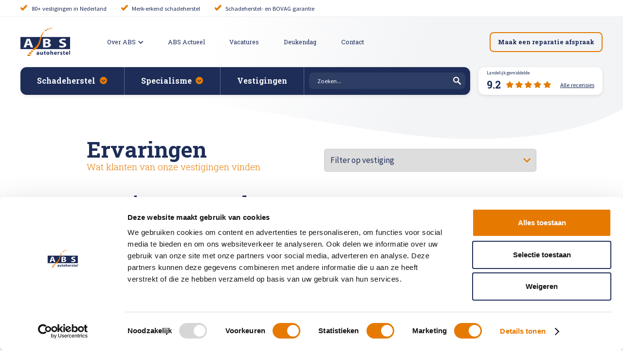

--- FILE ---
content_type: text/html; charset=UTF-8
request_url: https://www.absautoherstel.nl/ervaringen/?storereviewfilter=2203&pagenr=5
body_size: 12499
content:

<!doctype html>
<html lang="nl-NL">
<head>

    <!-- Google Tag Manager -->
    <script>(function (w, d, s, l, i) {
            w[l] = w[l] || [];
            w[l].push({
                'gtm.start':
                    new Date().getTime(), event: 'gtm.js'
            });
            var f = d.getElementsByTagName(s)[0],
                j = d.createElement(s), dl = l != 'dataLayer' ? '&l=' + l : '';
            j.async = true;
            j.src =
                'https://www.googletagmanager.com/gtm.js?id=' + i + dl;
            f.parentNode.insertBefore(j, f);
        })(window, document, 'script', 'dataLayer', 'GTM-KWMJKD');</script>
    <!-- End Google Tag Manager -->

    <style>
        .c-article__author {
            display: none !important;
        }

        .gb-container .gform_wrapper {
            max-width: 124rem;
            margin: 0 auto 5rem;
        }

        .gb-container .gform_wrapper.gravity-theme * {
            max-width: 100% !important;
        }

        .post-password-form {
            margin-bottom: 10rem;
        }

    </style>


    <meta name="viewport" content="width=device-width, initial-scale=1, maximum-scale=1"/>
    <meta http-equiv="Content-Type" content="text/html; charset=UTF-8"/>
    <meta name="facebook-domain-verification" content="37cmlv86g6p2ljs6gw8gr93jpynkt6"/>
    
    <meta name='robots' content='index, follow, max-image-preview:large, max-snippet:-1, max-video-preview:-1' />
	<style>img:is([sizes="auto" i], [sizes^="auto," i]) { contain-intrinsic-size: 3000px 1500px }</style>
	
	<!-- This site is optimized with the Yoast SEO plugin v26.3 - https://yoast.com/wordpress/plugins/seo/ -->
	<title>Klantervaringen &#8211; ABS Autoherstel</title>
	<meta name="description" content="Weten hoe onze ABS vestigingen worden beoordeeld? Lees alle ervaringen, reviews en beoordelingen van eerdere schadeherstel op deze pagina." />
	<link rel="canonical" href="https://www.absautoherstel.nl/ervaringen/" />
	<meta property="og:locale" content="nl_NL" />
	<meta property="og:type" content="article" />
	<meta property="og:title" content="Klantervaringen &#8211; ABS Autoherstel" />
	<meta property="og:description" content="Weten hoe onze ABS vestigingen worden beoordeeld? Lees alle ervaringen, reviews en beoordelingen van eerdere schadeherstel op deze pagina." />
	<meta property="og:url" content="https://www.absautoherstel.nl/ervaringen/" />
	<meta property="og:site_name" content="ABS Autoherstel" />
	<meta property="article:modified_time" content="2021-08-27T18:00:13+00:00" />
	<meta name="twitter:card" content="summary_large_image" />
	<script type="application/ld+json" class="yoast-schema-graph">{"@context":"https://schema.org","@graph":[{"@type":"WebPage","@id":"https://www.absautoherstel.nl/ervaringen/","url":"https://www.absautoherstel.nl/ervaringen/","name":"Klantervaringen &#8211; ABS Autoherstel","isPartOf":{"@id":"https://www.absautoherstel.nl/#website"},"datePublished":"2021-03-04T10:23:21+00:00","dateModified":"2021-08-27T18:00:13+00:00","description":"Weten hoe onze ABS vestigingen worden beoordeeld? Lees alle ervaringen, reviews en beoordelingen van eerdere schadeherstel op deze pagina.","breadcrumb":{"@id":"https://www.absautoherstel.nl/ervaringen/#breadcrumb"},"inLanguage":"nl-NL","potentialAction":[{"@type":"ReadAction","target":["https://www.absautoherstel.nl/ervaringen/"]}]},{"@type":"BreadcrumbList","@id":"https://www.absautoherstel.nl/ervaringen/#breadcrumb","itemListElement":[{"@type":"ListItem","position":1,"name":"Home","item":"https://www.absautoherstel.nl/"},{"@type":"ListItem","position":2,"name":"Klantervaringen"}]},{"@type":"WebSite","@id":"https://www.absautoherstel.nl/#website","url":"https://www.absautoherstel.nl/","name":"ABS Autoherstel","description":"","publisher":{"@id":"https://www.absautoherstel.nl/#organization"},"potentialAction":[{"@type":"SearchAction","target":{"@type":"EntryPoint","urlTemplate":"https://www.absautoherstel.nl/?s={search_term_string}"},"query-input":{"@type":"PropertyValueSpecification","valueRequired":true,"valueName":"search_term_string"}}],"inLanguage":"nl-NL"},{"@type":"Organization","@id":"https://www.absautoherstel.nl/#organization","name":"ABS Autoherstel","url":"https://www.absautoherstel.nl/","logo":{"@type":"ImageObject","inLanguage":"nl-NL","@id":"https://www.absautoherstel.nl/#/schema/logo/image/","url":"https://www.absautoherstel.nl/app/uploads/2021/01/abs-autoherstel-logo.svg","contentUrl":"https://www.absautoherstel.nl/app/uploads/2021/01/abs-autoherstel-logo.svg","width":1,"height":1,"caption":"ABS Autoherstel"},"image":{"@id":"https://www.absautoherstel.nl/#/schema/logo/image/"}}]}</script>
	<!-- / Yoast SEO plugin. -->


<link rel='dns-prefetch' href='//static.addtoany.com' />
<link rel='dns-prefetch' href='//www.absautoherstel.nl' />
<link rel='stylesheet' id='sbi_styles-css' href='https://www.absautoherstel.nl/app/plugins/instagram-feed/css/sbi-styles.min.css?ver=6.9.1' type='text/css' media='all' />
<link rel='stylesheet' id='wp-block-library-css' href='https://www.absautoherstel.nl/wp/wp-includes/css/dist/block-library/style.min.css?ver=6.8.3' type='text/css' media='all' />
<style id='classic-theme-styles-inline-css' type='text/css'>
/*! This file is auto-generated */
.wp-block-button__link{color:#fff;background-color:#32373c;border-radius:9999px;box-shadow:none;text-decoration:none;padding:calc(.667em + 2px) calc(1.333em + 2px);font-size:1.125em}.wp-block-file__button{background:#32373c;color:#fff;text-decoration:none}
</style>
<style id='global-styles-inline-css' type='text/css'>
:root{--wp--preset--aspect-ratio--square: 1;--wp--preset--aspect-ratio--4-3: 4/3;--wp--preset--aspect-ratio--3-4: 3/4;--wp--preset--aspect-ratio--3-2: 3/2;--wp--preset--aspect-ratio--2-3: 2/3;--wp--preset--aspect-ratio--16-9: 16/9;--wp--preset--aspect-ratio--9-16: 9/16;--wp--preset--color--black: #000000;--wp--preset--color--cyan-bluish-gray: #abb8c3;--wp--preset--color--white: #ffffff;--wp--preset--color--pale-pink: #f78da7;--wp--preset--color--vivid-red: #cf2e2e;--wp--preset--color--luminous-vivid-orange: #ff6900;--wp--preset--color--luminous-vivid-amber: #fcb900;--wp--preset--color--light-green-cyan: #7bdcb5;--wp--preset--color--vivid-green-cyan: #00d084;--wp--preset--color--pale-cyan-blue: #8ed1fc;--wp--preset--color--vivid-cyan-blue: #0693e3;--wp--preset--color--vivid-purple: #9b51e0;--wp--preset--gradient--vivid-cyan-blue-to-vivid-purple: linear-gradient(135deg,rgba(6,147,227,1) 0%,rgb(155,81,224) 100%);--wp--preset--gradient--light-green-cyan-to-vivid-green-cyan: linear-gradient(135deg,rgb(122,220,180) 0%,rgb(0,208,130) 100%);--wp--preset--gradient--luminous-vivid-amber-to-luminous-vivid-orange: linear-gradient(135deg,rgba(252,185,0,1) 0%,rgba(255,105,0,1) 100%);--wp--preset--gradient--luminous-vivid-orange-to-vivid-red: linear-gradient(135deg,rgba(255,105,0,1) 0%,rgb(207,46,46) 100%);--wp--preset--gradient--very-light-gray-to-cyan-bluish-gray: linear-gradient(135deg,rgb(238,238,238) 0%,rgb(169,184,195) 100%);--wp--preset--gradient--cool-to-warm-spectrum: linear-gradient(135deg,rgb(74,234,220) 0%,rgb(151,120,209) 20%,rgb(207,42,186) 40%,rgb(238,44,130) 60%,rgb(251,105,98) 80%,rgb(254,248,76) 100%);--wp--preset--gradient--blush-light-purple: linear-gradient(135deg,rgb(255,206,236) 0%,rgb(152,150,240) 100%);--wp--preset--gradient--blush-bordeaux: linear-gradient(135deg,rgb(254,205,165) 0%,rgb(254,45,45) 50%,rgb(107,0,62) 100%);--wp--preset--gradient--luminous-dusk: linear-gradient(135deg,rgb(255,203,112) 0%,rgb(199,81,192) 50%,rgb(65,88,208) 100%);--wp--preset--gradient--pale-ocean: linear-gradient(135deg,rgb(255,245,203) 0%,rgb(182,227,212) 50%,rgb(51,167,181) 100%);--wp--preset--gradient--electric-grass: linear-gradient(135deg,rgb(202,248,128) 0%,rgb(113,206,126) 100%);--wp--preset--gradient--midnight: linear-gradient(135deg,rgb(2,3,129) 0%,rgb(40,116,252) 100%);--wp--preset--font-size--small: 13px;--wp--preset--font-size--medium: 20px;--wp--preset--font-size--large: 36px;--wp--preset--font-size--x-large: 42px;--wp--preset--spacing--20: 0.44rem;--wp--preset--spacing--30: 0.67rem;--wp--preset--spacing--40: 1rem;--wp--preset--spacing--50: 1.5rem;--wp--preset--spacing--60: 2.25rem;--wp--preset--spacing--70: 3.38rem;--wp--preset--spacing--80: 5.06rem;--wp--preset--shadow--natural: 6px 6px 9px rgba(0, 0, 0, 0.2);--wp--preset--shadow--deep: 12px 12px 50px rgba(0, 0, 0, 0.4);--wp--preset--shadow--sharp: 6px 6px 0px rgba(0, 0, 0, 0.2);--wp--preset--shadow--outlined: 6px 6px 0px -3px rgba(255, 255, 255, 1), 6px 6px rgba(0, 0, 0, 1);--wp--preset--shadow--crisp: 6px 6px 0px rgba(0, 0, 0, 1);}:where(.is-layout-flex){gap: 0.5em;}:where(.is-layout-grid){gap: 0.5em;}body .is-layout-flex{display: flex;}.is-layout-flex{flex-wrap: wrap;align-items: center;}.is-layout-flex > :is(*, div){margin: 0;}body .is-layout-grid{display: grid;}.is-layout-grid > :is(*, div){margin: 0;}:where(.wp-block-columns.is-layout-flex){gap: 2em;}:where(.wp-block-columns.is-layout-grid){gap: 2em;}:where(.wp-block-post-template.is-layout-flex){gap: 1.25em;}:where(.wp-block-post-template.is-layout-grid){gap: 1.25em;}.has-black-color{color: var(--wp--preset--color--black) !important;}.has-cyan-bluish-gray-color{color: var(--wp--preset--color--cyan-bluish-gray) !important;}.has-white-color{color: var(--wp--preset--color--white) !important;}.has-pale-pink-color{color: var(--wp--preset--color--pale-pink) !important;}.has-vivid-red-color{color: var(--wp--preset--color--vivid-red) !important;}.has-luminous-vivid-orange-color{color: var(--wp--preset--color--luminous-vivid-orange) !important;}.has-luminous-vivid-amber-color{color: var(--wp--preset--color--luminous-vivid-amber) !important;}.has-light-green-cyan-color{color: var(--wp--preset--color--light-green-cyan) !important;}.has-vivid-green-cyan-color{color: var(--wp--preset--color--vivid-green-cyan) !important;}.has-pale-cyan-blue-color{color: var(--wp--preset--color--pale-cyan-blue) !important;}.has-vivid-cyan-blue-color{color: var(--wp--preset--color--vivid-cyan-blue) !important;}.has-vivid-purple-color{color: var(--wp--preset--color--vivid-purple) !important;}.has-black-background-color{background-color: var(--wp--preset--color--black) !important;}.has-cyan-bluish-gray-background-color{background-color: var(--wp--preset--color--cyan-bluish-gray) !important;}.has-white-background-color{background-color: var(--wp--preset--color--white) !important;}.has-pale-pink-background-color{background-color: var(--wp--preset--color--pale-pink) !important;}.has-vivid-red-background-color{background-color: var(--wp--preset--color--vivid-red) !important;}.has-luminous-vivid-orange-background-color{background-color: var(--wp--preset--color--luminous-vivid-orange) !important;}.has-luminous-vivid-amber-background-color{background-color: var(--wp--preset--color--luminous-vivid-amber) !important;}.has-light-green-cyan-background-color{background-color: var(--wp--preset--color--light-green-cyan) !important;}.has-vivid-green-cyan-background-color{background-color: var(--wp--preset--color--vivid-green-cyan) !important;}.has-pale-cyan-blue-background-color{background-color: var(--wp--preset--color--pale-cyan-blue) !important;}.has-vivid-cyan-blue-background-color{background-color: var(--wp--preset--color--vivid-cyan-blue) !important;}.has-vivid-purple-background-color{background-color: var(--wp--preset--color--vivid-purple) !important;}.has-black-border-color{border-color: var(--wp--preset--color--black) !important;}.has-cyan-bluish-gray-border-color{border-color: var(--wp--preset--color--cyan-bluish-gray) !important;}.has-white-border-color{border-color: var(--wp--preset--color--white) !important;}.has-pale-pink-border-color{border-color: var(--wp--preset--color--pale-pink) !important;}.has-vivid-red-border-color{border-color: var(--wp--preset--color--vivid-red) !important;}.has-luminous-vivid-orange-border-color{border-color: var(--wp--preset--color--luminous-vivid-orange) !important;}.has-luminous-vivid-amber-border-color{border-color: var(--wp--preset--color--luminous-vivid-amber) !important;}.has-light-green-cyan-border-color{border-color: var(--wp--preset--color--light-green-cyan) !important;}.has-vivid-green-cyan-border-color{border-color: var(--wp--preset--color--vivid-green-cyan) !important;}.has-pale-cyan-blue-border-color{border-color: var(--wp--preset--color--pale-cyan-blue) !important;}.has-vivid-cyan-blue-border-color{border-color: var(--wp--preset--color--vivid-cyan-blue) !important;}.has-vivid-purple-border-color{border-color: var(--wp--preset--color--vivid-purple) !important;}.has-vivid-cyan-blue-to-vivid-purple-gradient-background{background: var(--wp--preset--gradient--vivid-cyan-blue-to-vivid-purple) !important;}.has-light-green-cyan-to-vivid-green-cyan-gradient-background{background: var(--wp--preset--gradient--light-green-cyan-to-vivid-green-cyan) !important;}.has-luminous-vivid-amber-to-luminous-vivid-orange-gradient-background{background: var(--wp--preset--gradient--luminous-vivid-amber-to-luminous-vivid-orange) !important;}.has-luminous-vivid-orange-to-vivid-red-gradient-background{background: var(--wp--preset--gradient--luminous-vivid-orange-to-vivid-red) !important;}.has-very-light-gray-to-cyan-bluish-gray-gradient-background{background: var(--wp--preset--gradient--very-light-gray-to-cyan-bluish-gray) !important;}.has-cool-to-warm-spectrum-gradient-background{background: var(--wp--preset--gradient--cool-to-warm-spectrum) !important;}.has-blush-light-purple-gradient-background{background: var(--wp--preset--gradient--blush-light-purple) !important;}.has-blush-bordeaux-gradient-background{background: var(--wp--preset--gradient--blush-bordeaux) !important;}.has-luminous-dusk-gradient-background{background: var(--wp--preset--gradient--luminous-dusk) !important;}.has-pale-ocean-gradient-background{background: var(--wp--preset--gradient--pale-ocean) !important;}.has-electric-grass-gradient-background{background: var(--wp--preset--gradient--electric-grass) !important;}.has-midnight-gradient-background{background: var(--wp--preset--gradient--midnight) !important;}.has-small-font-size{font-size: var(--wp--preset--font-size--small) !important;}.has-medium-font-size{font-size: var(--wp--preset--font-size--medium) !important;}.has-large-font-size{font-size: var(--wp--preset--font-size--large) !important;}.has-x-large-font-size{font-size: var(--wp--preset--font-size--x-large) !important;}
:where(.wp-block-post-template.is-layout-flex){gap: 1.25em;}:where(.wp-block-post-template.is-layout-grid){gap: 1.25em;}
:where(.wp-block-columns.is-layout-flex){gap: 2em;}:where(.wp-block-columns.is-layout-grid){gap: 2em;}
:root :where(.wp-block-pullquote){font-size: 1.5em;line-height: 1.6;}
</style>
<link rel='stylesheet' id='mapbox-css' href='https://www.absautoherstel.nl/app/themes/abs/assets/styles/mapbox-gl.css?ver=2.0.0' type='text/css' media='all' />
<link rel='stylesheet' id='lightslider-css' href='https://www.absautoherstel.nl/app/themes/abs/assets/styles/lightslider.min.css?ver=2.0.0' type='text/css' media='all' />
<link rel='stylesheet' id='select2-css' href='https://www.absautoherstel.nl/app/themes/abs/assets/styles/select2.min.css?ver=2.0.1' type='text/css' media='all' />
<link rel='stylesheet' id='dashicons-css' href='https://www.absautoherstel.nl/wp/wp-includes/css/dashicons.min.css?ver=6.8.3' type='text/css' media='all' />
<link rel='stylesheet' id='main-css' href='https://www.absautoherstel.nl/app/themes/abs/assets/styles/main.css?ver=2.0.4' type='text/css' media='all' />
<link rel='stylesheet' id='addtoany-css' href='https://www.absautoherstel.nl/app/plugins/add-to-any/addtoany.min.css?ver=1.16' type='text/css' media='all' />
<script type="text/javascript" id="addtoany-core-js-before">
/* <![CDATA[ */
window.a2a_config=window.a2a_config||{};a2a_config.callbacks=[];a2a_config.overlays=[];a2a_config.templates={};a2a_localize = {
	Share: "Delen",
	Save: "Opslaan",
	Subscribe: "Inschrijven",
	Email: "E-mail",
	Bookmark: "Bookmark",
	ShowAll: "Alles weergeven",
	ShowLess: "Niet alles weergeven",
	FindServices: "Vind dienst(en)",
	FindAnyServiceToAddTo: "Vind direct een dienst om aan toe te voegen",
	PoweredBy: "Mede mogelijk gemaakt door",
	ShareViaEmail: "Delen per e-mail",
	SubscribeViaEmail: "Abonneren via e-mail",
	BookmarkInYourBrowser: "Bookmark in je browser",
	BookmarkInstructions: "Druk op Ctrl+D of \u2318+D om deze pagina te bookmarken",
	AddToYourFavorites: "Voeg aan je favorieten toe",
	SendFromWebOrProgram: "Stuur vanuit elk e-mailadres of e-mail programma",
	EmailProgram: "E-mail programma",
	More: "Meer&#8230;",
	ThanksForSharing: "Bedankt voor het delen!",
	ThanksForFollowing: "Dank voor het volgen!"
};
/* ]]> */
</script>
<script type="text/javascript" defer src="https://static.addtoany.com/menu/page.js" id="addtoany-core-js"></script>
<script type="text/javascript" src="https://www.absautoherstel.nl/wp/wp-includes/js/jquery/jquery.min.js?ver=3.7.1" id="jquery-core-js"></script>
<script type="text/javascript" src="https://www.absautoherstel.nl/wp/wp-includes/js/jquery/jquery-migrate.min.js?ver=3.4.1" id="jquery-migrate-js"></script>
<script type="text/javascript" defer src="https://www.absautoherstel.nl/app/plugins/add-to-any/addtoany.min.js?ver=1.1" id="addtoany-jquery-js"></script>
<link rel="https://api.w.org/" href="https://www.absautoherstel.nl/wp-json/" /><link rel="alternate" title="JSON" type="application/json" href="https://www.absautoherstel.nl/wp-json/wp/v2/pages/373" /><link rel="EditURI" type="application/rsd+xml" title="RSD" href="https://www.absautoherstel.nl/wp/xmlrpc.php?rsd" />
<link rel="alternate" title="oEmbed (JSON)" type="application/json+oembed" href="https://www.absautoherstel.nl/wp-json/oembed/1.0/embed?url=https%3A%2F%2Fwww.absautoherstel.nl%2Fervaringen%2F" />
<link rel="alternate" title="oEmbed (XML)" type="text/xml+oembed" href="https://www.absautoherstel.nl/wp-json/oembed/1.0/embed?url=https%3A%2F%2Fwww.absautoherstel.nl%2Fervaringen%2F&#038;format=xml" />
<link rel="icon" href="https://www.absautoherstel.nl/app/uploads/2021/09/cropped-favicon-32x32.png" sizes="32x32" />
<link rel="icon" href="https://www.absautoherstel.nl/app/uploads/2021/09/cropped-favicon-192x192.png" sizes="192x192" />
<link rel="apple-touch-icon" href="https://www.absautoherstel.nl/app/uploads/2021/09/cropped-favicon-180x180.png" />
<meta name="msapplication-TileImage" content="https://www.absautoherstel.nl/app/uploads/2021/09/cropped-favicon-270x270.png" />
        <link href="https://fonts.googleapis.com/css2?family=Roboto+Slab:wght@300;400;600;700&family=Source+Sans+Pro:wght@300;400;600;700&display=swap"
          rel="stylesheet">
    <link rel="stylesheet" type="text/css"
          href="//cdnjs.cloudflare.com/ajax/libs/cookieconsent2/3.0.3/cookieconsent.min.css"/>
    <script src="//cdnjs.cloudflare.com/ajax/libs/cookieconsent2/3.0.3/cookieconsent.min.js"></script>

    
    
</head>


<body class="wp-singular page-template page-template-templates page-template-template-reviews page-template-templatestemplate-reviews-php page page-id-373 wp-theme-abs">

<!-- Google Tag Manager (noscript) -->
<noscript>
    <iframe src="https://www.googletagmanager.com/ns.html?id=GTM-KWMJKD"
            height="0" width="0" style="display:none;visibility:hidden"></iframe>
</noscript>
<!-- End Google Tag Manager (noscript) -->

<!--[if lt IE 10]>
<p class="browserupgrade">You are using an <strong>outdated</strong> browser. Please <a href="http://browsehappy.com/">upgrade
    your browser</a> to improve your experience.</p>
<![endif]-->

<img src="https://tracker.metricool.com/c3po.jpg?hash=7c75d51b179493cacef8ff5646349661" style="display: none"/>

<header class="c-header">

    
        <div class="c-usp--static">
            <div class="o-container o-container--primary">
                <ul class="u-reset-ul">

                    
                        <li>
                            <i class="icon-checkmark"></i>
                            <span>80+ vestigingen in Nederland</span>
                        </li>

                    
                        <li>
                            <i class="icon-checkmark"></i>
                            <span>Merk-erkend schadeherstel</span>
                        </li>

                    
                        <li>
                            <i class="icon-checkmark"></i>
                            <span>Schadeherstel- en BOVAG garantie</span>
                        </li>

                    
                </ul>
            </div>
        </div>

    
    <div class="c-header__primary">
        <div class="o-container o-container--primary">
                            <a href="https://www.absautoherstel.nl/ervaringen/" class="c-header__primary__stars">
                    <span>9.2</span>
                    <div class="c-review-stars__stars">
                            <i class="icon-star"></i>
    <i class="icon-star"></i>
    <i class="icon-star"></i>
    <i class="icon-star"></i>
    <i class="icon-star"></i>

                    </div>
                    <div class="c-review-stars__label">Landelijk gemiddelde</div>
                </a>
                        <div class="c-header__primary__wrap">
                                    <a href="https://www.absautoherstel.nl" class="c-header__logo">
                        <img src="https://www.absautoherstel.nl/app/uploads/2021/09/abs-logo-rgb.svg" alt="">
                    </a>
                                <nav class="c-header__primary__nav">
                    <ul class="u-reset-ul">
                        <li class="js-hasSubNav"><a href="https://www.absautoherstel.nl/over-abs/" target=""  class="js-subNavToggle"><span>Over ABS</span><i class="icon-arrow-down"></i></a><nav class="c-header__dropdown-1"><a href="https://www.absautoherstel.nl/over-abs/"><span><p>Over ABS</p></span><i class="icon-arrow-right"></i></a><a href="https://www.absautoherstel.nl/provincies/"><span><p>Vestigingen per provincie</p></span><i class="icon-arrow-right"></i></a><a href="https://www.absautoherstel.nl/over-abs/service-en-garantie/"><span><p>Service en garantie</p></span><i class="icon-arrow-right"></i></a><a href="https://www.absautoherstel.nl/opdrachtgevers/"><span><p>ABS voor opdrachtgevers</p></span><i class="icon-arrow-right"></i></a><a href="https://www.absautoherstel.nl/over-abs/kwaliteitscertificering/"><span><p>Kwaliteitscertificering</p></span><i class="icon-arrow-right"></i></a><a href="https://www.absautoherstel.nl/over-abs/veelgestelde-vragen/"><span><p>Veelgestelde vragen</p></span><i class="icon-arrow-right"></i></a><a href="https://www.absautoherstel.nl/partner-worden/"><span><p>Partner worden</p></span><i class="icon-arrow-right"></i></a></nav></li><li class=""><a href="https://www.absautoherstel.nl/actueel/" target=""  class=""><span>ABS Actueel</span></a></li><li class=""><a href="https://werkenbij.absautoherstel.nl/" target="_blank"  class=""><span>Vacatures</span></a></li><li class=""><a href="https://www.absautoherstel.nl/deukendag/" target=""  class=""><span>Deukendag</span></a></li><li class=""><a href="https://www.absautoherstel.nl/contact/" target=""  class=""><span>Contact</span></a></li>                    </ul>
                </nav>
            </div>
            <div class="c-header__primary__wrap">
                <div class="c-header__menu-search">
                    <button class="js-searchTrigger js-search-menu">
                        <i class="icon-search"></i>
                    </button>
                    <button class="c-header__menu-trigger js-general-menu">
                        <span></span>
                        <span></span>
                        <span></span>
                    </button>
                </div>

                                    <div class="c-header__cta">
                                                                                <a href="https://afspraak.absautoherstel.nl/abs-autoherstel" target="_blank"
                               class="btn btn--icon btn--outline-orange header-btn-phone-desktop">
                                <span>Maak een reparatie afspraak</span>
                            </a>
                                            </div>

                
            </div>
        </div>
    </div>
    <div class="c-header__secondary">
        <div class="o-container o-container--primary">
            <nav class="c-header__secondary__nav">
                <ul class="u-reset-ul">

                    <li class="js-hasSubNav"><a href="https://www.absautoherstel.nl/schadeherstel/" class="js-subNavToggle " data-id="558"><span>Schadeherstel</span><i class="icon-arrow-down-circle"></i><i class="icon-arrow-down"></i></a><nav class="c-header__dropdown-1"><a class="pt-page" href="https://www.absautoherstel.nl/schadeherstel/autoschade/"><span><p>Autoschade</p></span><i class="icon-arrow-right"></i></a><a class="pt-page" href="https://www.absautoherstel.nl/schadeherstel/caravan-en-camperschade/"><span><p>Caravan- en camperreparatie</p></span><i class="icon-arrow-right"></i></a><a class="pt-page" href="https://www.absautoherstel.nl/schadeherstel/ruitschade/"><span><p>Ruitschade</p></span><i class="icon-arrow-right"></i></a></nav></li><li class="js-hasSubNav"><a href="https://www.absautoherstel.nl/specialisme/" class="js-subNavToggle " data-id="561"><span>Specialisme</span><i class="icon-arrow-down-circle"></i><i class="icon-arrow-down"></i></a><nav class="c-header__dropdown-1"><a class="pt-specialisme_post" href="https://www.absautoherstel.nl/specialisme/auto-spuiten/"><img src="https://www.absautoherstel.nl/app/uploads/2021/04/auto-spuiten.png" /><span><p>Auto spuiten bij schade</p></span><i class="icon-arrow-right"></i></a><a class="pt-specialisme_post" href="https://www.absautoherstel.nl/specialisme/uitdeuken-zonder-lakschade/"><img src="https://www.absautoherstel.nl/app/uploads/2021/01/autoschade.svg" /><span><p>Auto uitdeuken zonder spuiten</p></span><i class="icon-arrow-right"></i></a><a class="pt-specialisme_post" href="https://www.absautoherstel.nl/specialisme/autoruitschade-herstellen/"><img src="https://www.absautoherstel.nl/app/uploads/2021/01/ruitschade.svg" /><span><p>Autoruit reparatie</p></span><i class="icon-arrow-right"></i></a><a class="pt-specialisme_post" href="https://www.absautoherstel.nl/specialisme/bumper-herstellen/"><img src="https://www.absautoherstel.nl/app/uploads/2021/04/auto-uitdeuken.png" /><span><p>Bumper herstellen</p></span><i class="icon-arrow-right"></i></a><a class="pt-specialisme_post" href="https://www.absautoherstel.nl/specialisme/koplampen-polijsten-en-afstellen/"><img src="https://www.absautoherstel.nl/app/uploads/2021/04/koplampen.png" /><span><p>Koplampen polijsten en afstellen</p></span><i class="icon-arrow-right"></i></a><a class="pt-specialisme_post" href="https://www.absautoherstel.nl/specialisme/krassen-verwijderen/"><img src="https://www.absautoherstel.nl/app/uploads/2021/04/krassen.png" /><span><p>Krassen verwijderen</p></span><i class="icon-arrow-right"></i></a><a class="pt-specialisme_post" href="https://www.absautoherstel.nl/specialisme/high-tech-schadeherstel/"><img src="https://www.absautoherstel.nl/app/uploads/2024/10/Icon-high-tech.png" /><span><p>High Tech Schadeherstel</p></span><i class="icon-arrow-right"></i></a><a class="pt-specialisme_post" href="https://www.absautoherstel.nl/specialisme/lakschade-herstellen/"><img src="https://www.absautoherstel.nl/app/uploads/2021/04/lakschade.png" /><span><p>Lakschade herstellen</p></span><i class="icon-arrow-right"></i></a><a class="pt-specialisme_post" href="https://www.absautoherstel.nl/specialisme/spotrepair/"><img src="https://www.absautoherstel.nl/app/uploads/2021/04/spotrepair.png" /><span><p>Spotrepair</p></span><i class="icon-arrow-right"></i></a><a class="pt-specialisme_post" href="https://www.absautoherstel.nl/specialisme/steenslagreparatie/"><img src="https://www.absautoherstel.nl/app/uploads/2021/04/steenslag.png" /><span><p>Steenslag herstellen</p></span><i class="icon-arrow-right"></i></a><a class="pt-specialisme_post" href="https://www.absautoherstel.nl/specialisme/velgen-herstellen/"><img src="https://www.absautoherstel.nl/app/uploads/2021/04/velgen-herstellen.png" /><span><p>Velgen herstellen</p></span><i class="icon-arrow-right"></i></a><a class="pt-specialisme_post" href="https://www.absautoherstel.nl/specialisme/hagelschade-herstellen/"><img src="https://www.absautoherstel.nl/app/uploads/2021/09/abs-hagelschade.png" /><span><p>Hagelschade herstellen</p></span><i class="icon-arrow-right"></i></a><a class="pt-specialisme_post" href="https://www.absautoherstel.nl/specialisme/total-loss/"><img src="https://www.absautoherstel.nl/app/uploads/2021/09/abs-total-loss.png" /><span><p>Total loss</p></span><i class="icon-arrow-right"></i></a></nav></li><li class=""><a href="https://www.absautoherstel.nl/vestigingen/" class=" store-link" data-id="562"><span>Vestigingen</span></a></li>
                </ul>
                <form action="https://www.absautoherstel.nl" method="get" class="c-header__search">
                    <div>
                        <input type="text" name="s" placeholder="Zoeken...">
                        <button><i class="icon-search"></i></button>
                    </div>
                </form>
            </nav>
                            <a href="https://www.absautoherstel.nl/ervaringen/" class="c-review-stars">
                    <span class="c-review-stars__label">Landelijk gemiddelde</span>
                    <div>
                        <span>9.2</span>
                        <div class="c-review-stars__stars">
                                <i class="icon-star"></i>
    <i class="icon-star"></i>
    <i class="icon-star"></i>
    <i class="icon-star"></i>
    <i class="icon-star"></i>

                        </div>
                        <u>Alle recensies</u>
                    </div>
                </a>
                    </div>
    </div>
</header>

<div class="c-menu js-sub-menu-mobile" data-id="558"><nav class="c-menu__nav"><a href="https://www.absautoherstel.nl/schadeherstel/autoschade/"><span>Autoschade</span><i class="icon-arrow-right"></i></a><a href="https://www.absautoherstel.nl/schadeherstel/caravan-en-camperschade/"><span>Caravan- en camperreparatie</span><i class="icon-arrow-right"></i></a><a href="https://www.absautoherstel.nl/schadeherstel/ruitschade/"><span>Ruitschade</span><i class="icon-arrow-right"></i></a><a href="https://www.absautoherstel.nl/schadeherstel/"><span>Alle soorten Schadeherstel</span><i class="icon-arrow-right"></i></a></nav><div class="c-menu__cta"><a href="" class="btn btn--gray btn--icon"><span>Afspraak maken</span><i class="icon-arrow-right-circle"></i></a></div></div><div class="c-menu js-sub-menu-mobile" data-id="561"><nav class="c-menu__nav"><a href="https://www.absautoherstel.nl/specialisme/auto-spuiten/"><span>Auto spuiten bij schade</span><i class="icon-arrow-right"></i></a><a href="https://www.absautoherstel.nl/specialisme/uitdeuken-zonder-lakschade/"><span>Auto uitdeuken zonder spuiten</span><i class="icon-arrow-right"></i></a><a href="https://www.absautoherstel.nl/specialisme/autoruitschade-herstellen/"><span>Autoruit reparatie</span><i class="icon-arrow-right"></i></a><a href="https://www.absautoherstel.nl/specialisme/bumper-herstellen/"><span>Bumper herstellen</span><i class="icon-arrow-right"></i></a><a href="https://www.absautoherstel.nl/specialisme/koplampen-polijsten-en-afstellen/"><span>Koplampen polijsten en afstellen</span><i class="icon-arrow-right"></i></a><a href="https://www.absautoherstel.nl/specialisme/krassen-verwijderen/"><span>Krassen verwijderen</span><i class="icon-arrow-right"></i></a><a href="https://www.absautoherstel.nl/specialisme/high-tech-schadeherstel/"><span>High Tech Schadeherstel</span><i class="icon-arrow-right"></i></a><a href="https://www.absautoherstel.nl/specialisme/lakschade-herstellen/"><span>Lakschade herstellen</span><i class="icon-arrow-right"></i></a><a href="https://www.absautoherstel.nl/specialisme/spotrepair/"><span>Spotrepair</span><i class="icon-arrow-right"></i></a><a href="https://www.absautoherstel.nl/specialisme/steenslagreparatie/"><span>Steenslag herstellen</span><i class="icon-arrow-right"></i></a><a href="https://www.absautoherstel.nl/specialisme/velgen-herstellen/"><span>Velgen herstellen</span><i class="icon-arrow-right"></i></a><a href="https://www.absautoherstel.nl/specialisme/hagelschade-herstellen/"><span>Hagelschade herstellen</span><i class="icon-arrow-right"></i></a><a href="https://www.absautoherstel.nl/specialisme/total-loss/"><span>Total loss</span><i class="icon-arrow-right"></i></a><a href="https://www.absautoherstel.nl/specialisme/"><span>Alle soorten Specialisme</span><i class="icon-arrow-right"></i></a></nav><div class="c-menu__cta"><a href="" class="btn btn--gray btn--icon"><span>Afspraak maken</span><i class="icon-arrow-right-circle"></i></a></div></div>
<div class="c-menu c-menu--general">
    <form action="https://www.absautoherstel.nl" method="get" class="c-menu__search">
        <input class="js-menu-search-input" name="s" type="text" placeholder="Zoeken...">
        <button><i class="icon-search"></i></button>
    </form>
    <nav class="c-menu__nav">
        <a href="https://www.absautoherstel.nl/over-abs/" target="" class="js-general-sub-menu" data-id="584"><span>Over ABS</span><i class="icon-arrow-right"></i></a></li>
</li>
</li>
</li>
</li>
</li>
</li>
</li>
<a href="https://www.absautoherstel.nl/actueel/" target="" class="" ><span>ABS Actueel</span><i class="icon-arrow-right"></i></a></li>
<a href="https://werkenbij.absautoherstel.nl/" target="_blank" class="" ><span>Vacatures</span><i class="icon-arrow-right"></i></a></li>
<a href="https://www.absautoherstel.nl/deukendag/" target="" class="" ><span>Deukendag</span><i class="icon-arrow-right"></i></a></li>
<a href="https://www.absautoherstel.nl/contact/" target="" class="" ><span>Contact</span><i class="icon-arrow-right"></i></a></li>
    </nav>

    
                    <div class="c-menu__cta">
                <a href="tel:09006611111" class="btn btn--outline-orange btn--icon">
                    <i class="icon-phone"></i>
                    <span>Bel ons op: 0900 - 6611111</span>
                </a>
            </div>
        
    
</div>

<div class="c-menu c-menu--about c-menu--general--sub" data-id="584"><div class="c-menu__cta"><a href="" class="btn btn--gray js-general-sub-menu--go-back"><span>Terug</span></a></div><nav class="c-menu__nav"><a href="https://www.absautoherstel.nl/over-abs/"><span>Over ABS</span><i class="icon-arrow-right"></i></a><a href="https://www.absautoherstel.nl/provincies/"><span>Vestigingen per provincie</span><i class="icon-arrow-right"></i></a><a href="https://www.absautoherstel.nl/over-abs/service-en-garantie/"><span>Service en garantie</span><i class="icon-arrow-right"></i></a><a href="https://www.absautoherstel.nl/opdrachtgevers/"><span>ABS voor opdrachtgevers</span><i class="icon-arrow-right"></i></a><a href="https://www.absautoherstel.nl/over-abs/kwaliteitscertificering/"><span>Kwaliteitscertificering</span><i class="icon-arrow-right"></i></a><a href="https://www.absautoherstel.nl/over-abs/veelgestelde-vragen/"><span>Veelgestelde vragen</span><i class="icon-arrow-right"></i></a><a href="https://www.absautoherstel.nl/partner-worden/"><span>Partner worden</span><i class="icon-arrow-right"></i></a></nav></div>
<div class="u-background"></div>

<div class="c-wave" style="background-image: url('https://www.absautoherstel.nl/app/themes/abs/assets/images/wave-pattern-1.svg')"></div>

<main>

<section class="s-reviews">
    <div class="o-container o-container--tertiary">
        <header class="c-article c-article__header">
            <div>
                <h1>Ervaringen</h1>
                <span class="c-article__subheading">Wat klanten van onze vestigingen vinden</span>
            </div>
                            <form method="get" class="c-form">
                                        <div class="c-form__select">
                        <i class="icon-arrow-down"></i>
                        <select name="storereviewfilter" onchange="this.form.submit()">
                            <option value="0">Filter op vestiging</option>
                                                                                                <option value="6490"
                                            >ABS Autoherstel Auto Haarhuis Schade Almelo</option>
                                                                                                                                <option value="8509"
                                            >ABS Autoherstel Boekhorst Bathoorn Roden</option>
                                                                                                                                <option value="5459"
                                            >ABS Autoherstel Boekhorst Boxmeer</option>
                                                                                                                                <option value="6839"
                                            >ABS Autoherstel Boekhorst Bronneberg Born</option>
                                                                                                                                <option value="3429"
                                            >ABS Autoherstel Boekhorst Deventer</option>
                                                                                                                                <option value="3178"
                                            >ABS Autoherstel Boekhorst Hoogeveen</option>
                                                                                                                                <option value="5366"
                                            >ABS Autoherstel Boekhorst Kampen</option>
                                                                                                                                <option value="7825"
                                            >ABS Autoherstel Boekhorst Sittard</option>
                                                                                                                                <option value="4618"
                                            >ABS Autoherstel Boekhorst Van Mourik Geldermalsen</option>
                                                                                                                                <option value="3982"
                                            >ABS Autoherstel Den Elzen Rotterdam Zuid</option>
                                                                                                                                <option value="3148"
                                            >ABS Autoherstel Kort Zierikzee</option>
                                                                                                                                <option value="8530"
                                            >ABS Autoherstel Oostendorp Bekkers Valkenswaard</option>
                                                                                                                                <option value="8539"
                                            >ABS Autoherstel Oostendorp Helmond</option>
                                                                                                                                <option value="4248"
                                            >ABS Autoherstel Sloot</option>
                                                                                                                                <option value="279"
                                            >ABS Autoherstel Splinter Amsterdam</option>
                                                                                                                                <option value="3779"
                                            >ABS Autoherstel Theo Lauwers</option>
                                                                                                                                <option value="848"
                                            >ABS Autoherstel De Lange Schagen</option>
                                                                                                                                <option value="847"
                                            >ABS Autoherstel Den Elzen Zoetermeer</option>
                                                                                                                                <option value="843"
                                            >ABS Autoherstel Den Elzen Den Haag </option>
                                                                                                                                <option value="842"
                                            >ABS Autoherstel Den Elzen Leiden</option>
                                                                                                                                <option value="841"
                                            >ABS Autoherstel Den Elzen Gorinchem</option>
                                                                                                                                <option value="840"
                                            >ABS Autoherstel Noord-Limburg</option>
                                                                                                                                <option value="839"
                                            >ABS Autoherstel Oostendorp Nijmegen</option>
                                                                                                                                <option value="838"
                                            >ABS Autoherstel Oostendorp Uden</option>
                                                                                                                                <option value="837"
                                            >ABS Autoherstel Oostendorp Den Bosch</option>
                                                                                                                                <option value="836"
                                            >ABS Autoherstel Oostendorp Oss</option>
                                                                                                                                <option value="833"
                                            >ABS Autoherstel Westland Autoschade</option>
                                                                                                                                <option value="793"
                                            >ABS Autoherstel Pijnaker Aalsmeer</option>
                                                                                                                                <option value="792"
                                            >ABS Autoherstel Den Elzen Bergen op Zoom</option>
                                                                                                                                <option value="791"
                                            >ABS Autoherstel Den Elzen Roosendaal</option>
                                                                                                                                <option value="790"
                                            >ABS Autoherstel Boekhorst Coenen Utrecht</option>
                                                                                                                                <option value="789"
                                            >ABS Autoherstel De Laat Heerhugowaard</option>
                                                                                                                                <option value="787"
                                            >ABS Autoherstel Den Elzen Capelle aan den IJssel</option>
                                                                                                                                <option value="786"
                                            >ABS Autoherstel Snijders Amsterdam</option>
                                                                                                                                <option value="785"
                                            >ABS Autoherstel Boekhorst Ede</option>
                                                                                                                                <option value="784"
                                            >ABS Autoherstel Buntsma Alphen aan den Rijn</option>
                                                                                                                                <option value="783"
                                            >ABS Autoherstel Ad de Goey Woerden</option>
                                                                                                                                <option value="765"
                                            >ABS Autoherstel Boekhorst Zwolle</option>
                                                                                                                                <option value="764"
                                            >ABS Autoherstel Boekhorst Nieuwegein</option>
                                                                                                                                <option value="763"
                                            >ABS Autoherstel Boekhorst Almere</option>
                                                                                                                                <option value="762"
                                            >ABS Autoherstel Boekhorst Arnhem-Noord</option>
                                                                                                                                <option value="761"
                                            >ABS Autoherstel Boekhorst Arnhem-Zuid</option>
                                                                                                                                <option value="760"
                                            >ABS Autoherstel Boekhorst Didam</option>
                                                                                                                                <option value="758"
                                            >ABS Autoherstel Van Houtert Gemert</option>
                                                                                                                                <option value="757"
                                            >ABS Autoherstel Vrancken Schinnen</option>
                                                                                                                                <option value="756"
                                            >ABS Autoherstel Vrancken Maastricht</option>
                                                                                                                                <option value="755"
                                            >ABS Autoherstel Boekhorst Bennie Jansen Emmeloord</option>
                                                                                                                                <option value="754"
                                            >ABS Autoherstel Beckers Kerkrade</option>
                                                                                                                                <option value="753"
                                            >ABS Autoherstel Muus Assen</option>
                                                                                                                                <option value="752"
                                            >ABS Autoherstel Glasbeek Waddinxveen</option>
                                                                                                                                <option value="748"
                                            >ABS Autoherstel Verhoef Stolwijk</option>
                                                                                                                                <option value="747"
                                            >ABS Autoherstel H. Hoogvliet Barendrecht</option>
                                                                                                                                <option value="746"
                                            >ABS Autoherstel H. Hoogvliet Oud-Beijerland</option>
                                                                                                                                <option value="744"
                                            >ABS Autoherstel H. Hoogvliet Spijkenisse</option>
                                                                                                                                <option value="743"
                                            >ABS Autoherstel Meyboom Hellevoetsluis</option>
                                                                                                                                <option value="740"
                                            >ABS Autoherstel Den Elzen Breda</option>
                                                                                                                                <option value="739"
                                            >ABS Autoherstel Beckers Landgraaf</option>
                                                                                                                                <option value="759"
                                            >ABS Autoherstel Huysmans Ommen</option>
                                                                                                                                <option value="736"
                                            >ABS Autoherstel Zierikzee</option>
                                                                                                                                <option value="735"
                                            >ABS Autoherstel Graaf Spuiterij Den Burg</option>
                                                                                                                                <option value="732"
                                            >ABS Autoherstel ASG Boekhorst Doetinchem</option>
                                                                                                                                <option value="731"
                                            >ABS Autoherstel ASG Boekhorst Lichtenvoorde</option>
                                                                                                                                <option value="730"
                                            >ABS Autoherstel ASG Boekhorst Spankeren</option>
                                                                                                                                <option value="729"
                                            >ABS Autoherstel ASG Boekhorst Zutphen</option>
                                                                                                                                <option value="728"
                                            >ABS Autoherstel Boerhof Groningen</option>
                                                                                                                                <option value="727"
                                            >ABS Autoherstel Brouwer Lisse</option>
                                                                                                                                <option value="726"
                                            >ABS Autoherstel Brouwer Noordwijk</option>
                                                                                                                                <option value="725"
                                            >ABS Autoherstel Coppens Veldhoven</option>
                                                                                                                                <option value="722"
                                            >ABS Autoherstel Boekhorst Bösing Enschede</option>
                                                                                                                                <option value="721"
                                            >ABS Autoherstel Groen Steenwijk</option>
                                                                                                                                <option value="720"
                                            >ABS Autoherstel Haans Autoschades Tilburg</option>
                                                                                                                                <option value="719"
                                            >ABS Autoherstel Kalsbeek Stiens</option>
                                                                                                                                <option value="718"
                                            >ABS Autoherstel Kaspers + Lotte Amsterdam Zuidoost</option>
                                                                                                                                <option value="715"
                                            >ABS Autoherstel Boekhorst Keuter Oosterwolde</option>
                                                                                                                                <option value="714"
                                            >ABS Autoherstel Le Mans Amsterdam</option>
                                                                                                                                <option value="713"
                                            >ABS Autoherstel Boekhorst Peter Brouwers Roermond</option>
                                                                                                                                <option value="712"
                                            >ABS Autoherstel Storm Vlaardingen</option>
                                                                                                                                <option value="741"
                                            >ABS Autoherstel De Haan Bleiswijk</option>
                                                                                                                                <option value="711"
                                            >ABS Autoherstel Brouwer Nieuwkoop</option>
                                                                                                                                <option value="710"
                                            >ABS Autoherstel Van ‘t Hoff Papendrecht</option>
                                                                                                                                <option value="709"
                                            >ABS Autoherstel Van Lieshout Beverwijk</option>
                                                                                                                                <option value="708"
                                            >ABS Autoherstel Steketee Yerseke</option>
                                                                                                                                <option value="707"
                                            >ABS Autoherstel Boekhorst Apeldoorn</option>
                                                                                    </select>
                    </div>
                </form>
                    </header>
        <div style="margin: 5rem 0 3rem 0;">
            <h2> ervaringen gevonden</h2>
        </div>
        <div class="c-review-blocks">

            
        </div>

        <div class="c-review-bottom-container">
            
<div class="c-pagination">
    <ol class="u-reset-ul">

        

        


        
    </ol>
</div>
            <form method="get">
                                    <input type="hidden" name="pagenr" value="">
                                                    <input type="hidden" name="storereviewfilter"
                           value="2203">
                                <select name="itemcount" onchange="this.form.submit()">
                                            <option value="1" >1 per pagina
                        </option>
                                            <option value="2" >2 per pagina
                        </option>
                                            <option value="3" >3 per pagina
                        </option>
                                            <option value="4" >4 per pagina
                        </option>
                                            <option value="5" >5 per pagina
                        </option>
                                            <option value="6" >6 per pagina
                        </option>
                                            <option value="7" >7 per pagina
                        </option>
                                            <option value="8" >8 per pagina
                        </option>
                                            <option value="9" >9 per pagina
                        </option>
                                            <option value="10"  selected >10 per pagina
                        </option>
                                            <option value="11" >11 per pagina
                        </option>
                                            <option value="12" >12 per pagina
                        </option>
                                            <option value="13" >13 per pagina
                        </option>
                                            <option value="14" >14 per pagina
                        </option>
                                            <option value="15" >15 per pagina
                        </option>
                                    </select>
            </form>
        </div>
    </div>
</section>



</main>

<footer class="c-footer">
    <div class="c-footer__usp">
        <div class="o-container o-container--primary">
                            <a href="https://www.absautoherstel.nl" class="c-footer__logo">
                    <img src="https://www.absautoherstel.nl/app/uploads/2021/09/abs-logo-rgb.svg" alt="">
                </a>
            
            
                <div class="c-usp--static">
                    <ul class="u-reset-ul">


                        
                            <li>
                                <i class="icon-checkmark"></i>
                                <span>80+ vestigingen in Nederland</span>
                            </li>

                        
                            <li>
                                <i class="icon-checkmark"></i>
                                <span>Merk-erkend schadeherstel</span>
                            </li>

                        
                            <li>
                                <i class="icon-checkmark"></i>
                                <span>Schadeherstel- en BOVAG garantie</span>
                            </li>

                        
                    </ul>
                </div>

            
        </div>
    </div>
    <div class="c-footer__primary">
        <div class="o-container o-container--primary">
            <div class="c-footer__primary__nav">
                                    <div class="c-review-stars">
                        <h5>Klanten beoordelen ons met...</h5>
                        <div>
                            <a class="c-review-stars__link" href="https://www.absautoherstel.nl/ervaringen/">
                                <span>9.2</span>
                                <div class="c-review-stars__stars">
                                        <i class="icon-star"></i>
    <i class="icon-star"></i>
    <i class="icon-star"></i>
    <i class="icon-star"></i>
    <i class="icon-star"></i>

                                </div>
                            </a>
                            <a href="https://www.absautoherstel.nl/ervaringen/">Alle recensies</a>
                        </div>
                    </div>
                
                
                    <nav class="c-nav-blocks">

                        
                            <a href="https://www.absautoherstel.nl/schadeherstel/"  class="c-nav-blocks__single ">
                                <span>Schadeherstel</span>
                                <i class="icon-arrow-right"></i>
                            </a>

                        
                            <a href="https://www.absautoherstel.nl/specialisme/"  class="c-nav-blocks__single ">
                                <span>Specialisme</span>
                                <i class="icon-arrow-right"></i>
                            </a>

                        
                            <a href="https://www.absautoherstel.nl/vestigingen/"  class="c-nav-blocks__single ">
                                <span>Vestigingen</span>
                                <i class="icon-arrow-right"></i>
                            </a>

                        
                    </nav>

                
            </div>
            <div class="c-footer__primary__locations">
                <a href="https://www.absautoherstel.nl/vestigingen/" class="c-footer__primary__locations__number">
                    <span>83</span>
                    <small>locaties</small>
                </a>
                                    <img src="https://www.absautoherstel.nl/app/uploads/2021/01/abs-locations-man.png" alt="Monteur met poetsapparaat in hand.">
                            </div>

            
                <div class="c-footer__primary__cta">
                                            <h4>Heeft u schade aan uw auto?</h4>
                                                                <p>Wij helpen u graag. Bel ons of maak direct een reparatie afspraak.</p>
                    

                    
                        <div class="btn__wrap">

                            
                                                                    <a href="https://afspraak.absautoherstel.nl/abs-autoherstel" target="_blank" class="btn btn--icon btn--orange">
                                        <span>Reparatie afspraak maken</span>
                                        <i class="icon-arrow-right-circle"></i>
                                    </a>
                                
                            
                                                                    <a href="tel:09006611111"  class="btn btn--icon btn--outline-orange">
                                        <i class="icon-phone"></i>
                                        <span>Bel ons: 0900-6611111</span>
                                    </a>
                                
                            
                        </div>

                    
                </div>

            
        </div>
    </div>
    <div class="c-footer__secondary">
        <div class="o-container o-container--primary">
            <nav class="c-footer__secondary__nav">
                <ul class="u-reset-ul">
                    <li><a href="https://www.absautoherstel.nl/over-abs/" class="">Over ABS</a></li><li><a href="https://www.absautoherstel.nl/vestigingen/" class="store-link">Vestigingen</a></li><li><a href="https://www.absautoherstel.nl/over-abs/veelgestelde-vragen/" class="">FAQ</a></li><li><a href="https://www.absautoherstel.nl/over-abs/privacy-en-cookieverklaring/" class="">Privacy en Cookies</a></li><li><a href="https://www.absautoherstel.nl/over-abs/service-en-garantie/" class="">Service en garantie</a></li><li><a href="https://werkenbij.absautoherstel.nl/" class="">Vacatures</a></li><li><a href="https://www.absautoherstel.nl/contact/" class="">Contact</a></li><li><a href="https://www.absautoherstel.nl/partner-worden-1/" class="">Partner worden</a></li>                </ul>
            </nav>

            
                <ul class="c-footer__social u-reset-ul">

                    
                        <li>
                            <a href="https://www.facebook.com/ABSautoherstelNL" target="_blank" class="btn btn--square btn--outline-blue"><i
                                        class="icon-facebook"></i></a>
                        </li>

                    
                        <li>
                            <a href="https://www.linkedin.com/company/abs-autoherstel-bv/" target="_blank" class="btn btn--square btn--outline-blue"><i
                                        class="icon-linkedin"></i></a>
                        </li>

                    
                        <li>
                            <a href="https://www.instagram.com/abs_autoherstel/" target="_blank" class="btn btn--square btn--outline-blue"><i
                                        class="icon-instagram"></i></a>
                        </li>

                    
                </ul>

            
        </div>
    </div>
    <div class="c-footer__builder">
        <div class="o-container o-container--primary">
            <small>Website powered by <a href="https://www.unframed.nl/diensten/digital-development?utm_source=backlink&utm_medium=footer&utm_campaign=absautoherstel">unframed.nl</a></small>
        </div>
    </div>
</footer>

</body>

<script type="speculationrules">
{"prefetch":[{"source":"document","where":{"and":[{"href_matches":"\/*"},{"not":{"href_matches":["\/wp\/wp-*.php","\/wp\/wp-admin\/*","\/app\/uploads\/*","\/app\/*","\/app\/plugins\/*","\/app\/themes\/abs\/*","\/*\\?(.+)"]}},{"not":{"selector_matches":"a[rel~=\"nofollow\"]"}},{"not":{"selector_matches":".no-prefetch, .no-prefetch a"}}]},"eagerness":"conservative"}]}
</script>
<!-- Instagram Feed JS -->
<script type="text/javascript">
var sbiajaxurl = "https://www.absautoherstel.nl/wp/wp-admin/admin-ajax.php";
</script>
<script type="text/javascript" src="https://www.absautoherstel.nl/app/themes/abs/assets/scripts/mapbox-gl.js?ver=1.0.0" id="mapbox-js"></script>
<script type="text/javascript" src="https://www.absautoherstel.nl/app/themes/abs/assets/scripts/jquery-modal-video.min.js?ver=1.0.0" id="modal-video-js"></script>
<script type="text/javascript" src="https://www.absautoherstel.nl/app/themes/abs/assets/scripts/lightslider.min.js?ver=1.0.0" id="lightslider-js"></script>
<script type="text/javascript" src="https://www.absautoherstel.nl/app/themes/abs/assets/scripts/select2.min.js?ver=1.0.0" id="select2-js"></script>
<script type="text/javascript" id="main-js-extra">
/* <![CDATA[ */
var ajax_object = {"ajax_url":"https:\/\/www.absautoherstel.nl\/wp\/wp-admin\/admin-ajax.php","posts":"{\"page\":0,\"pagename\":\"ervaringen\",\"error\":\"\",\"m\":\"\",\"p\":0,\"post_parent\":\"\",\"subpost\":\"\",\"subpost_id\":\"\",\"attachment\":\"\",\"attachment_id\":0,\"name\":\"ervaringen\",\"page_id\":0,\"second\":\"\",\"minute\":\"\",\"hour\":\"\",\"day\":0,\"monthnum\":0,\"year\":0,\"w\":0,\"category_name\":\"\",\"tag\":\"\",\"cat\":\"\",\"tag_id\":\"\",\"author\":\"\",\"author_name\":\"\",\"feed\":\"\",\"tb\":\"\",\"paged\":0,\"meta_key\":\"\",\"meta_value\":\"\",\"preview\":\"\",\"s\":\"\",\"sentence\":\"\",\"title\":\"\",\"fields\":\"all\",\"menu_order\":\"\",\"embed\":\"\",\"category__in\":[],\"category__not_in\":[],\"category__and\":[],\"post__in\":[],\"post__not_in\":[],\"post_name__in\":[],\"tag__in\":[],\"tag__not_in\":[],\"tag__and\":[],\"tag_slug__in\":[],\"tag_slug__and\":[],\"post_parent__in\":[],\"post_parent__not_in\":[],\"author__in\":[],\"author__not_in\":[],\"search_columns\":[],\"ignore_sticky_posts\":false,\"suppress_filters\":false,\"cache_results\":true,\"update_post_term_cache\":true,\"update_menu_item_cache\":false,\"lazy_load_term_meta\":true,\"update_post_meta_cache\":true,\"post_type\":\"\",\"posts_per_page\":10,\"nopaging\":false,\"comments_per_page\":\"50\",\"no_found_rows\":false,\"order\":\"DESC\"}","current_page":"1","s":"","max_page":"0"};
/* ]]> */
</script>
<script type="text/javascript" src="https://www.absautoherstel.nl/app/themes/abs/assets/scripts/main.js?ver=1.0.0" id="main-js"></script>

</html>


--- FILE ---
content_type: application/javascript
request_url: https://www.absautoherstel.nl/app/themes/abs/assets/scripts/main.js?ver=1.0.0
body_size: 5010
content:
jQuery(document).ready(function ($) {

    $('.js-form-select').change(function () {
        $('.js-filter-form').submit()
    })

    $('.js-general-menu, .js-search-menu').click(function () {

        $('.c-header').toggleClass('c-header--active')
        $('.js-sub-menu-mobile').removeClass('js-menu-active')
        $('.js-subNavToggle').removeClass('js-submenu-active')

        if ($('.js-general-menu').hasClass('js-menu-trigger-active') || $('.c-menu--general--sub').hasClass('js-about-menu-active')) {
            $('.js-general-menu').removeClass('js-menu-trigger-active');
            $('.c-menu--general').removeClass('js-menu-active');
            $('.c-menu--general').removeClass('js-menu-aside');
            $('.c-menu--general--sub').removeClass('js-about-menu-active');
            $('.u-background').removeClass('js-background-active');
        } else {
            $('.js-general-menu').addClass('js-menu-trigger-active');
            $('.c-menu--general').addClass('js-menu-active');
            $('.u-background').addClass('js-background-active');
        }

    });

    $('.js-search-menu').click(function () {
        $('.js-menu-search-input').focus();
    });

    $('.js-subNavToggle').click(function () {

        const clickId = $(this).data('id')
        const menuBtn = $(this)

        $('.js-general-menu').removeClass('js-menu-trigger-active');
        $('.c-menu--general').removeClass('js-menu-active');
        $('.c-menu--general').removeClass('js-menu-aside');
        $('.c-menu--general--sub').removeClass('js-about-menu-active');

        if (menuBtn.hasClass('js-submenu-active')) {
            $('.u-background').removeClass('js-background-active');
        } else {
            $('.u-background').addClass('js-background-active');
        }

        $('.js-sub-menu-mobile').each(function () {

            if ($(this).data('id') === clickId) {
                if ($(this).hasClass('js-menu-active')) {
                    $('.js-sub-menu-mobile').removeClass('js-menu-active');
                    $('.js-expertise-menu').removeClass('js-submenu-active');
                    $('.js-subNavToggle').removeClass('js-submenu-active');
                    menuBtn.removeClass('js-submenu-active');
                    $(this).removeClass('js-menu-active')
                } else {
                    $('.js-sub-menu-mobile').removeClass('js-menu-active');
                    $('.js-expertise-menu').removeClass('js-submenu-active');
                    $('.js-subNavToggle').removeClass('js-submenu-active');
                    menuBtn.addClass('js-submenu-active');
                    $(this).addClass('js-menu-active')
                }
            }
        })

    });

    $('.js-general-sub-menu').click(function (e) {
        e.preventDefault();
        const clickId = $(this).data('id')

        $('.c-menu--general--sub').each(function () {

            if ($(this).data('id') === clickId) {
                $('.c-menu--general').addClass('js-menu-aside');
                $(this).addClass('js-about-menu-active');
            }

        })
    });

    $('.js-general-sub-menu--go-back').click(function (e) {
        e.preventDefault();
        $('.c-menu--general').removeClass('js-menu-aside');
        $('.c-menu--general--sub').removeClass('js-about-menu-active');
    });

    $('.u-background').click(function () {
        $(this).removeClass('js-background-active');
        $('.js-subNavToggle').removeClass('js-submenu-active');
        $('.c-menu').removeClass('js-menu-active');
        $('.c-menu--about').removeClass('js-about-menu-active');
        $('.c-menu--general').removeClass('js-menu-aside')
        $('.js-general-menu').removeClass('js-menu-trigger-active');
    });

    $('.c-company-cards__single--small').click(function () {
        $('.c-company-cards__single--small').removeClass('js-companyCardActive');
        $('.c-locations__location').addClass('js-locationActive');
        $(this).addClass('js-companyCardActive');
        $('.c-locations__background').addClass('js-closeLocationAll');
    });

    $('.c-locations__background').click(function () {
        $('.c-locations__location').removeClass('js-locationActive');
        $('.c-company-cards__single--small').removeClass('js-companyCardActive');
        $('.c-locations__background').removeClass('js-closeLocationAll');
    });

    $('.js-closeLocation').click(function () {
        $('.c-locations__location').removeClass('js-locationActive');
        $('.c-company-cards__single--small').removeClass('js-companyCardActive');
        $('.c-locations__background').removeClass('js-closeLocationAll');
    });

    $('.js-openFilterBtn').click(function () {
        $('.c-locations__floating-filter').toggleClass('js-showFloatingFilter');
    });

    $('.js-form-list-submit').change(function () {
        $('.c-form--list').submit();
    });

    $('.js-faqToggle').click(function () {
        $(this).closest('.c-faq__single').toggleClass('js-faqIsActive');
    });

    $('.c-faq-select__single').each(function () {
        if ($(this).data('id') === 0) {
            $(this).addClass('js-faqIsActive')
        }
    })

    $('.c-faq-select__a').each(function () {
        if ($(this).data('id') === 0) {
            $(this).addClass('c-faq-select__a--active')
        }
    })

    $('.c-faq-select__single').click(function () {
        $('.c-faq-select__single').removeClass('js-faqIsActive')
        $('.c-faq-select__a').removeClass('c-faq-select__a--active')

        const currentId = $(this).data('id')
        $(this).addClass('js-faqIsActive')

        $('.c-faq-select__a').each(function () {
            if ($(this).data('id') === currentId) {
                $(this).addClass('c-faq-select__a--active')
            }
        })

    })


    if ($('.store-link').length) {
        $(function () {
            var mobileUrl = $('.store-link').attr('href')
            mobileUrl = mobileUrl.slice(0, -1)
            var newMobileUrl = mobileUrl + '-lijst/';

            var hrefs = [newMobileUrl, $('.store-link').attr('href')];

            $(window).on('resize', function () {
                $('.store-link').attr('href', function () {
                    return hrefs[$(window).width() < 650 ? 0 : 1];
                });
            }).trigger('resize');
        });
    }

    if ($('.js-modal-btn').length) {
        $(".js-modal-btn").modalVideo();
    }

    $('#imageSlider').lightSlider({
        item: 5,
        controls: false,
        slideMove: 1,
        auto: true,
        loop: true,
        responsive: [
            {
                breakpoint: 1150,
                settings: {
                    item: 4,
                }
            },
            {
                breakpoint: 1000,
                settings: {
                    item: 3,
                    autoWidth: true,
                    loop: false,
                    auto: false,
                }
            }
        ],
    });

    var storeSlider = $('#storeSlider').lightSlider({
        item: 1,
        controls: false,
        loop: true,
        pager: false,
        enableDrag: false
    });

    $('#prevStoreSlide').click(function () {
        storeSlider.goToPrevSlide();
    });
    $('#nextStoreSlide').click(function () {
        storeSlider.goToNextSlide();
    });

    $('#reviewSlider').lightSlider({
        item: 3,
        controls: false,
        slideMove: 1,
        slideMargin: 20,
        responsive: [
            {
                breakpoint: 1023,
                settings: {
                    item: 2,
                    slideMargin: 5,
                }
            },
            {
                breakpoint: 550,
                settings: {
                    item: 1,
                }
            },
        ],
    });

    function checkPosition() {
        if (window.matchMedia('(max-width: 1100px)').matches) {
            $('.js-subNavToggle').click(function (e) {
                e.preventDefault();

            });
        } else {

        }
    }

    checkPosition();


    $('.js-vestigingen-select').select2({
        placeholder: "Bijvoorbeeld Nijmegen, 2102WJ of ABS Ter Horst",
    })

    if ($('.js-vestigingen-select').val() == '' || $('.js-vestigingen-select').val() == '0') {
        $('.form-store-btn').attr("disabled", true)
        $('.form-store-btn').addClass('btn--disabled')
    } else {
        $('.form-store-btn').attr("disabled", false)
        $('.form-store-btn').removeClass('btn--disabled')
    }

    $('.js-vestigingen-select').on('change', function () {

        $('.form-go-to-store-btn').remove()

        if ($(this).val() && $(this).val() !== '' && $(this).val() !== '0'){
            var data = {
                'action': 'getStoreUrlAjax',
                'storeId': $(this).val(),
            };

            $.post(ajax_object.ajax_url, data, function (response) {
                let storeBtn = '<a href="' + response + '" target="_blank" class="btn btn--gray btn--icon form-go-to-store-btn"><span>Open vestiging pagina</span><i class="icon-arrow-right-circle"></i></a>'
                $('.c-appointment__body__content').append(storeBtn)
            });
        }

        if ($('.js-vestigingen-select').val() == '' || $('.js-vestigingen-select').val() == '0') {
            $('.form-store-btn').attr("disabled", true)
            $('.form-store-btn').addClass('btn--disabled')
        } else {
            $('.form-store-btn').attr("disabled", false)
            $('.form-store-btn').removeClass('btn--disabled')
        }
    })


    $('.js-damage-type-btn-1').on('click', function (e) {
        e.preventDefault()
        $('.js-vestigingen-select').empty()
        var data = {
            'action': 'getLocationAjax',
            'damageType': $(this).data('damage-type'),
        };
        var newOption = new Option('Bijvoorbeeld Nijmegen, 2102WJ of ABS Ter Horst', '0', true, true);
        $('.js-vestigingen-select').append(newOption).trigger('change');
        $.post(ajax_object.ajax_url, data, function (response) {
            $.each(response, function (key, value) {
                var data = {
                    id: value.id,
                    text: value.companyName + ' - ' + value.street + ' ' + value.houseNumber + ', ' + value.zipCode + ' ' + value.city
                };
                var newOption = new Option(data.text, data.id, false, false);
                $('.js-vestigingen-select').append(newOption).trigger('change');
            });

            $('.js-vestigingen-select option[value="0"]').prop('disabled',true);
        });

    })



    if (typeof $('.js-vestigingen-select') !== 'undefined' && $('.js-vestigingen-select') && $('.js-vestigingen-select') !== '') {
        var data = {
            'action': 'getLocationAjax',
            'damageType': 204,
        };
        var newOption = new Option('Bijvoorbeeld Nijmegen, 2102WJ of ABS Ter Horst', '0', true, true);
        $('.js-vestigingen-select').append(newOption).trigger('change');
        $.post(ajax_object.ajax_url, data, function (response) {
            $.each(response, function (key, value) {
                var data = {
                    id: value.id,
                    text: value.companyName + ' - ' + value.street + ' ' + value.houseNumber + ', ' + value.zipCode + ' ' + value.city
                };
                var newOption = new Option(data.text, data.id, false, false);
                $('.js-vestigingen-select').append(newOption).trigger('change');
            });

            $('.js-vestigingen-select option[value="0"]').prop('disabled',true);
        });
    }


    $('.js-damage-type-btn-1').on('click', function (e) {
        e.preventDefault()

        $('.js-damage-type-btn-1').removeClass('js-typeActive')
        $(this).addClass('js-typeActive')

        $('.js-vestigingen-select').val('')
        $('.js-vestiging-id').val('')
        $('.js-damage-type-id').val($(this).data('damage-type'))

    })

    $('.js-damage-type-btn-2').on('click', function (e) {
        e.preventDefault()

        $('.js-damage-type-btn-2').removeClass('js-typeActive')
        $(this).addClass('js-typeActive')

        $('#input_4_17').val($(this).data('damage-type'))
    })

    $('.damage-explanation').on('click keyup', function (e) {
        e.preventDefault()
        $('#input_4_14').val($(this).val())
    })

    $('.form-store-btn').on('click', function (e) {
        e.preventDefault()
        $('.js-appointment-form-step-1').submit()
    })

    $('.js-vestigingen-search-home-input').on('keypress', function (e) {
        if (e.keyCode === 13 || e.which === 13) {
            e.preventDefault();
            $('.js-vestigingen-search-home').submit()
        }
    });

    $('.js-vestigingen-search-home-button').on('click', function (e) {
        e.preventDefault();
        $('.js-vestigingen-search-home').submit()
    })


    if (typeof $('.js-damage-type-btn-1') !== 'undefined' && $('.js-damage-type-btn-1')) {
        $('.js-damage-type-btn-1:first').addClass('js-typeActive')
        $('.js-damage-type-id').val($('.js-damage-type-btn-1:first').data('damage-type'))
    }

    if (typeof locationData !== 'undefined' && locationData.companyname && locationData.companyname !== '') {

        var mail = locationData.email

        if (locationData.secondemail && locationData.secondemail !== '') {
            mail += ', ' + locationData.secondemail
        }

        $('#input_4_13').val(mail)
        $('#input_4_18').val(locationData.companyname)
        $('#input_4_19').val(locationData.city)
    }

    if (typeof damageType !== 'undefined' && damageType && damageType !== '') {
        $('#input_4_17').val(damageType)
    } else if (typeof $('.js-damage-type-btn-2') !== 'undefined' && $('.js-damage-type-btn-2')) {
        $('.js-damage-type-btn-2:first').addClass('js-typeActive')
        $('#input_4_17').val($('.js-damage-type-btn-2:first').data('damage-type'))
    }


    if (typeof geojson !== 'undefined' && geojson && geojson !== '') {
        mapboxgl.accessToken = 'pk.eyJ1IjoiaWRvdHdlYmVuZ2luZWVycyIsImEiOiJja3RiN3liMjgwMG5qMnBtYXZjbWp1aTlwIn0.BPLf50A15h6xeDTG1Y4FHw';

        var map = new mapboxgl.Map({
            container: 'map',
            style: 'mapbox://styles/idotwebengineers/cktbat1j07oub17qord1w4ja6',
            maxZoom: 12,
        });

        var bounds = new mapboxgl.LngLatBounds();

        geojson.features.forEach(function (marker) {

            var el = document.createElement('div');
            el.className = 'marker js-marker-click';
            el.dataset.id = marker.id;
            el.style.backgroundImage = 'url(https://absautoherstel.nl/app/themes/abs/assets/images/marker-tax.png)';
            el.style.width = '30px';
            el.style.height = '30px';
            el.style.backgroundSize = 'contain';

            if (marker.geometry.coordinates.length > 1) {

                new mapboxgl.Marker(el)
                    .setLngLat(marker.geometry.coordinates)
                    .addTo(map);

                bounds.extend(marker.geometry.coordinates);
            }

        });

        map.fitBounds(bounds, {padding: 100});
    }

    $('.js-marker-click').on('click', function (e) {
        const markerId = $(this).data('id')

        $('.group-location').removeClass('js-locationActive')

        $('.group-location').each(function () {
            const locationId = $(this).data('id')
            if (markerId === locationId) {
                $(this).addClass('js-locationActive')
            }
        })

    })

    $('.deuk-contact-vestigingen').on('keypress', function (e) {
        $('.deuk-auto-complete-results').empty();
        if (e.keyCode === 13 || e.which === 13) {
            e.preventDefault();
            deukDoneTyping()
        }
    });

    $('.deuk-contact-vestigingen').on('click', function (e) {
        $('.deuk-auto-complete-results').empty();
        e.preventDefault()
        if ($(this).val() || $(this).val() !== '') {
            deukDoneTyping()
        }
    });

    $('.deuk-contact-vestigingen-button').on('click', function (e) {
        $('.deuk-auto-complete-results').empty();
        e.preventDefault();
        deukDoneTyping()
    })

    function deukDoneTyping() {
        if (!$('.deuk-contact-vestigingen').val()) {
            $('.form-store-btn').attr("disabled", true)
            $('.form-store-btn').addClass('btn--disabled')
        }

        $(".deuk-form-loader").addClass("form-loader--active");

        var data = {
            'action': 'getDeukLocationAjax',
            'locationInput': $('.deuk-contact-vestigingen').val(),
        };

        $.post(ajax_object.ajax_url, data, function (response) {

            if (response[0].dist < 5000) {
                $('.deuk-auto-complete-results').empty();
            }

            $.each(response, function (key, value) {
                if (value.dist < 5000) {
                    var vestigingItem =
                        '<li class="deuk-vestiging-results" data-id="' + value.id + '" data-name="' + value.companyName + '" data-email="' + value.email + '" data-address="' + value.street + ' ' + value.houseNumber + ', ' + value.zipCode + ' ' + value.city + '"> ' +
                        '<address>' +
                        '<i class="icon-pin"></i>' +
                        '<span><strong>' + value.companyName + '</strong> - ' + value.street + ' ' + value.houseNumber + ', ' + value.zipCode + ' ' + value.city + '</span>' +
                        '</address>' +
                        '</li>'
                    $('.deuk-auto-complete-results').append(vestigingItem);

                }
            });

            $(".deuk-form-loader").removeClass("form-loader--active");
        });
    }

    $('#gform_submit_button_8').attr("disabled", true)

    $('body').on('click', '.deuk-vestiging-results', function (e) {
        e.preventDefault()

        $('#input_8_3').val($(this).data('email'))
        $('#input_8_4').val($(this).data('name'))
        $('#input_8_5').val($(this).data('address'))

        $('.deuk-contact-vestigingen').val($(this).data('name') + ' - ' + $(this).data('address'))
        $('.deuk-auto-complete-results').empty();

        if ($('.deuk-contact-vestigingen').val()) {
            $('#gform_submit_button_8').attr("disabled", false)
        } else {
            $('#gform_submit_button_8').attr("disabled", true)
        }
    })

    if (typeof (deukFormStore) !== "undefined" && deukFormStore !== null) {

        $('#input_8_3').val(deukFormStore.email)
        $('#input_8_4').val(deukFormStore.name)
        $('#input_8_5').val(deukFormStore.address)

        $('.deuk-contact-vestigingen').val(deukFormStore.name + ' - ' + deukFormStore.address)
        $('.deuk-auto-complete-results').empty();

        if ($('.deuk-contact-vestigingen').val()) {
            $('#gform_submit_button_8').attr("disabled", false)
        } else {
            $('#gform_submit_button_8').attr("disabled", true)
        }

    }

    function makeTimer() {

        var endTime = new Date(countdownDate);
        endTime = (Date.parse(endTime) / 1000);

        var now = new Date();
        now = (Date.parse(now) / 1000);

        var timeLeft = endTime - now;

        var days = Math.floor(timeLeft / 86400);
        var hours = Math.floor((timeLeft - (days * 86400)) / 3600);
        var minutes = Math.floor((timeLeft - (days * 86400) - (hours * 3600)) / 60);
        var seconds = Math.floor((timeLeft - (days * 86400) - (hours * 3600) - (minutes * 60)));

        $("#days").html(days);
        $("#hours").html(hours);
        $("#minutes").html(minutes);
        $("#seconds").html(seconds);

    }

    if (typeof (countdownDate) !== "undefined" && countdownDate !== null) {
        setInterval(function () {
            makeTimer();
        }, 1000);
    }

    $('.article-height-toggle').click(function () {
        $('.c-article-readmore').toggleClass('c-article__height-change')
        $(".c-article-readmore").hasClass('c-article__height-change') ? $(".article-height-toggle").text("Toon minder tekst") : $(".article-height-toggle").text("Toon gehele tekst")
    });
});


document.addEventListener('DOMContentLoaded', function () {
  function inlineVideo() {
    if (!document.querySelector('.c-video-block--inline')) return;

    const inlinePlayButtons = document.querySelectorAll('.js-inline-play');

    inlinePlayButtons.forEach(button => {
      button.addEventListener('click', function() {
        const videoId = this.getAttribute('data-video-id');
        const container = this.closest('.c-video-block--inline');
        const iframe = container.querySelector('.c-video-block__iframe');

        // Set iframe src with autoplay
        iframe.src = `https://www.youtube.com/embed/${videoId}?autoplay=1`;

        // Add playing class to show iframe and hide other elements
        container.classList.add('playing');
      });
    });
  }

  inlineVideo();
})


--- FILE ---
content_type: image/svg+xml
request_url: https://www.absautoherstel.nl/app/uploads/2021/01/ruitschade.svg
body_size: 1164
content:
<?xml version="1.0" encoding="UTF-8"?>
<svg width="150px" height="150px" viewBox="0 0 150 150" version="1.1" xmlns="http://www.w3.org/2000/svg" xmlns:xlink="http://www.w3.org/1999/xlink">
    <title>Artboard</title>
    <defs>
        <polygon id="path-1" points="0 0.0215709992 137.439973 0.0215709992 137.439973 105.84684 0 105.84684"></polygon>
    </defs>
    <g id="Artboard" stroke="none" stroke-width="1" fill="none" fill-rule="evenodd">
        <g id="Group-15" transform="translate(6.000000, 21.029480)">
            <path d="M31.2258757,13.97052 L106.097152,13.97052 C125.649568,32.9447296 129.186503,45.5942026 116.707956,51.9189391 C97.9901374,61.4060439 42.5098481,61.2356641 21.523123,51.9189391 C7.53197287,45.7077891 10.7662238,33.0583161 31.2258757,13.97052 Z" id="Rectangle" fill="#E67A01"></path>
            <g id="Group-3" transform="translate(0.000000, 0.970520)">
                <mask id="mask-2" fill="white">
                    <use xlink:href="#path-1"></use>
                </mask>
                <g id="Clip-2"></g>
                <path d="M116.313341,79.9578186 C110.913267,79.9578186 106.324062,75.3539974 106.324062,69.9404539 C106.324062,64.5252262 110.677492,59.9235426 116.313341,59.9235426 C121.948674,59.9235426 126.302104,64.5252262 126.302104,69.9404539 C126.302104,75.3539974 121.948674,79.9578186 116.313341,79.9578186 L116.313341,79.9578186 Z M21.1267351,79.9578186 C15.491338,79.9578186 11.1379079,75.3539974 11.1379079,69.9404539 C11.1379079,64.5252262 15.491338,59.9235426 21.1267351,59.9235426 C26.7625199,59.9235426 31.1158853,64.5252262 31.1158853,69.9404539 C31.1158853,75.3539974 26.5266808,79.9578186 21.1267351,79.9578186 L21.1267351,79.9578186 Z M31.6891725,20.4953837 C34.457746,14.8788266 36.7859058,13.3220224 42.6570774,13.3220224 L68.7108657,13.3220224 L94.78287,13.3220224 C100.654106,13.3220224 102.982266,14.8788266 105.750775,20.4953837 L119.282678,49.4649117 L68.9138255,49.4649117 L68.526251,49.4649117 L18.1573981,49.4649117 L31.6891725,20.4953837 Z M134.90897,50.7852123 L114.996686,8.98942565 C112.702762,4.11645272 106.324062,0.0215256547 100.924116,0.0215256547 L68.7108657,0.0215256547 L36.5158956,0.0215256547 C31.1158853,0.0215256547 24.7372495,4.11645272 22.443261,8.98942565 L2.53104205,50.7852123 C0.507515828,54.8801394 -1.29191484e-05,57.9255369 -1.29191484e-05,61.7840251 L-1.29191484e-05,102.801442 C-1.29191484e-05,104.56126 1.24907495,105.84684 3.0385708,105.84684 L19.4047418,105.84684 C21.1596144,105.84684 22.443261,104.594296 22.443261,102.801442 L22.443261,92.5133709 L68.526251,92.5133709 L68.9138255,92.5133709 L114.996686,92.5133709 L114.996686,102.801442 C114.996686,104.594296 116.280398,105.84684 118.03527,105.84684 L134.401506,105.84684 C136.190937,105.84684 137.440025,104.56126 137.440025,102.801442 L137.440025,61.7840251 C137.440025,57.9255369 136.932496,54.8801394 134.90897,50.7852123 L134.90897,50.7852123 Z" id="Fill-1" fill="#1D2D58" mask="url(#mask-2)"></path>
            </g>
        </g>
    </g>
</svg>